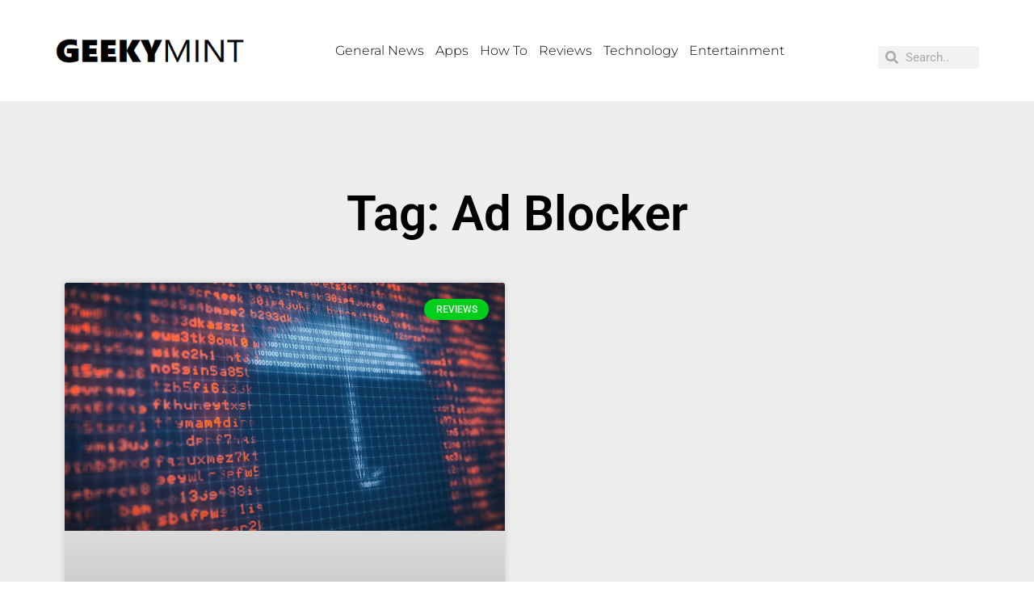

--- FILE ---
content_type: text/css; charset=UTF-8
request_url: https://geekymint.com/wp-content/cache/min/1/wp-content/uploads/elementor/css/post-5270.css?ver=1768294234
body_size: 979
content:
.elementor-5270 .elementor-element.elementor-element-5bdc4629:not(.elementor-motion-effects-element-type-background),.elementor-5270 .elementor-element.elementor-element-5bdc4629>.elementor-motion-effects-container>.elementor-motion-effects-layer{background-color:#FFF}.elementor-5270 .elementor-element.elementor-element-5bdc4629>.elementor-container{min-height:125px}.elementor-5270 .elementor-element.elementor-element-5bdc4629{border-style:solid;border-width:0 0 0 0;border-color:#E7E7E7;transition:background 0.3s,border 0.3s,border-radius 0.3s,box-shadow 0.3s;padding:0% 5% 0% 5%}.elementor-5270 .elementor-element.elementor-element-5bdc4629>.elementor-background-overlay{transition:background 0.3s,border-radius 0.3s,opacity 0.3s}.elementor-bc-flex-widget .elementor-5270 .elementor-element.elementor-element-2fcae226.elementor-column .elementor-widget-wrap{align-items:center}.elementor-5270 .elementor-element.elementor-element-2fcae226.elementor-column.elementor-element[data-element_type="column"]>.elementor-widget-wrap.elementor-element-populated{align-content:center;align-items:center}.elementor-5270 .elementor-element.elementor-element-2fcae226>.elementor-element-populated{padding:0 0 0 0}.elementor-widget-image .widget-image-caption{color:var(--e-global-color-text);font-family:var(--e-global-typography-text-font-family),Sans-serif;font-weight:var(--e-global-typography-text-font-weight)}.elementor-5270 .elementor-element.elementor-element-66e390ae{text-align:left}.elementor-5270 .elementor-element.elementor-element-66e390ae img{width:100%;max-width:100%;height:50px}.elementor-bc-flex-widget .elementor-5270 .elementor-element.elementor-element-6cf7479d.elementor-column .elementor-widget-wrap{align-items:center}.elementor-5270 .elementor-element.elementor-element-6cf7479d.elementor-column.elementor-element[data-element_type="column"]>.elementor-widget-wrap.elementor-element-populated{align-content:center;align-items:center}.elementor-5270 .elementor-element.elementor-element-6cf7479d>.elementor-element-populated{padding:0 0 0 0}.elementor-widget-nav-menu .elementor-nav-menu .elementor-item{font-family:var(--e-global-typography-primary-font-family),Sans-serif;font-weight:var(--e-global-typography-primary-font-weight)}.elementor-widget-nav-menu .elementor-nav-menu--main .elementor-item{color:var(--e-global-color-text);fill:var(--e-global-color-text)}.elementor-widget-nav-menu .elementor-nav-menu--main .elementor-item:hover,.elementor-widget-nav-menu .elementor-nav-menu--main .elementor-item.elementor-item-active,.elementor-widget-nav-menu .elementor-nav-menu--main .elementor-item.highlighted,.elementor-widget-nav-menu .elementor-nav-menu--main .elementor-item:focus{color:var(--e-global-color-accent);fill:var(--e-global-color-accent)}.elementor-widget-nav-menu .elementor-nav-menu--main:not(.e--pointer-framed) .elementor-item:before,.elementor-widget-nav-menu .elementor-nav-menu--main:not(.e--pointer-framed) .elementor-item:after{background-color:var(--e-global-color-accent)}.elementor-widget-nav-menu .e--pointer-framed .elementor-item:before,.elementor-widget-nav-menu .e--pointer-framed .elementor-item:after{border-color:var(--e-global-color-accent)}.elementor-widget-nav-menu{--e-nav-menu-divider-color:var(--e-global-color-text)}.elementor-widget-nav-menu .elementor-nav-menu--dropdown .elementor-item,.elementor-widget-nav-menu .elementor-nav-menu--dropdown .elementor-sub-item{font-family:var(--e-global-typography-accent-font-family),Sans-serif;font-weight:var(--e-global-typography-accent-font-weight)}.elementor-5270 .elementor-element.elementor-element-647bf007 .elementor-menu-toggle{margin-left:auto;background-color:#FFF}.elementor-5270 .elementor-element.elementor-element-647bf007 .elementor-nav-menu .elementor-item{font-family:"Montserrat",Sans-serif;font-size:16px;font-weight:300}.elementor-5270 .elementor-element.elementor-element-647bf007 .elementor-nav-menu--main .elementor-item{color:#000;fill:#000;padding-left:7px;padding-right:7px;padding-top:8px;padding-bottom:8px}.elementor-5270 .elementor-element.elementor-element-647bf007 .elementor-nav-menu--main .elementor-item:hover,.elementor-5270 .elementor-element.elementor-element-647bf007 .elementor-nav-menu--main .elementor-item.elementor-item-active,.elementor-5270 .elementor-element.elementor-element-647bf007 .elementor-nav-menu--main .elementor-item.highlighted,.elementor-5270 .elementor-element.elementor-element-647bf007 .elementor-nav-menu--main .elementor-item:focus{color:#000;fill:#000}.elementor-5270 .elementor-element.elementor-element-647bf007 .elementor-nav-menu--main .elementor-item.elementor-item-active{color:#9E9E9E}.elementor-5270 .elementor-element.elementor-element-647bf007{--e-nav-menu-horizontal-menu-item-margin:calc(0px / 2);--nav-menu-icon-size:20px}.elementor-5270 .elementor-element.elementor-element-647bf007 .elementor-nav-menu--main:not(.elementor-nav-menu--layout-horizontal) .elementor-nav-menu>li:not(:last-child){margin-bottom:0}.elementor-5270 .elementor-element.elementor-element-647bf007 .elementor-nav-menu--dropdown a,.elementor-5270 .elementor-element.elementor-element-647bf007 .elementor-menu-toggle{color:#000;fill:#000}.elementor-5270 .elementor-element.elementor-element-647bf007 .elementor-nav-menu--dropdown{background-color:#FFF}.elementor-5270 .elementor-element.elementor-element-647bf007 .elementor-nav-menu--dropdown a:hover,.elementor-5270 .elementor-element.elementor-element-647bf007 .elementor-nav-menu--dropdown a:focus,.elementor-5270 .elementor-element.elementor-element-647bf007 .elementor-nav-menu--dropdown a.elementor-item-active,.elementor-5270 .elementor-element.elementor-element-647bf007 .elementor-nav-menu--dropdown a.highlighted,.elementor-5270 .elementor-element.elementor-element-647bf007 .elementor-menu-toggle:hover,.elementor-5270 .elementor-element.elementor-element-647bf007 .elementor-menu-toggle:focus{color:#9E9E9E}.elementor-5270 .elementor-element.elementor-element-647bf007 .elementor-nav-menu--dropdown a:hover,.elementor-5270 .elementor-element.elementor-element-647bf007 .elementor-nav-menu--dropdown a:focus,.elementor-5270 .elementor-element.elementor-element-647bf007 .elementor-nav-menu--dropdown a.elementor-item-active,.elementor-5270 .elementor-element.elementor-element-647bf007 .elementor-nav-menu--dropdown a.highlighted{background-color:#FFF}.elementor-5270 .elementor-element.elementor-element-647bf007 .elementor-nav-menu--dropdown a.elementor-item-active{color:#9E9E9E}.elementor-5270 .elementor-element.elementor-element-647bf007 .elementor-nav-menu--dropdown li:not(:last-child){border-style:solid;border-color:#E0E0E0;border-bottom-width:1px}.elementor-5270 .elementor-element.elementor-element-647bf007 div.elementor-menu-toggle{color:#000}.elementor-5270 .elementor-element.elementor-element-647bf007 div.elementor-menu-toggle svg{fill:#000}.elementor-5270 .elementor-element.elementor-element-647bf007 div.elementor-menu-toggle:hover,.elementor-5270 .elementor-element.elementor-element-647bf007 div.elementor-menu-toggle:focus{color:#000}.elementor-5270 .elementor-element.elementor-element-647bf007 div.elementor-menu-toggle:hover svg,.elementor-5270 .elementor-element.elementor-element-647bf007 div.elementor-menu-toggle:focus svg{fill:#000}.elementor-widget-search-form input[type="search"].elementor-search-form__input{font-family:var(--e-global-typography-text-font-family),Sans-serif;font-weight:var(--e-global-typography-text-font-weight)}.elementor-widget-search-form .elementor-search-form__input,.elementor-widget-search-form .elementor-search-form__icon,.elementor-widget-search-form .elementor-lightbox .dialog-lightbox-close-button,.elementor-widget-search-form .elementor-lightbox .dialog-lightbox-close-button:hover,.elementor-widget-search-form.elementor-search-form--skin-full_screen input[type="search"].elementor-search-form__input{color:var(--e-global-color-text);fill:var(--e-global-color-text)}.elementor-widget-search-form .elementor-search-form__submit{font-family:var(--e-global-typography-text-font-family),Sans-serif;font-weight:var(--e-global-typography-text-font-weight);background-color:var(--e-global-color-secondary)}.elementor-5270 .elementor-element.elementor-element-82dc987{width:auto;max-width:auto;bottom:40px}body:not(.rtl) .elementor-5270 .elementor-element.elementor-element-82dc987{left:10px}body.rtl .elementor-5270 .elementor-element.elementor-element-82dc987{right:10px}.elementor-5270 .elementor-element.elementor-element-82dc987 .elementor-search-form__container{min-height:28px}.elementor-5270 .elementor-element.elementor-element-82dc987 .elementor-search-form__submit{min-width:28px}body:not(.rtl) .elementor-5270 .elementor-element.elementor-element-82dc987 .elementor-search-form__icon{padding-left:calc(28px / 3)}body.rtl .elementor-5270 .elementor-element.elementor-element-82dc987 .elementor-search-form__icon{padding-right:calc(28px / 3)}.elementor-5270 .elementor-element.elementor-element-82dc987 .elementor-search-form__input,.elementor-5270 .elementor-element.elementor-element-82dc987.elementor-search-form--button-type-text .elementor-search-form__submit{padding-left:calc(28px / 3);padding-right:calc(28px / 3)}.elementor-5270 .elementor-element.elementor-element-82dc987 .elementor-search-form__icon{--e-search-form-icon-size-minimal:16px}.elementor-5270 .elementor-element.elementor-element-82dc987:not(.elementor-search-form--skin-full_screen) .elementor-search-form__container{border-radius:3px}.elementor-5270 .elementor-element.elementor-element-82dc987.elementor-search-form--skin-full_screen input[type="search"].elementor-search-form__input{border-radius:3px}.elementor-theme-builder-content-area{height:400px}.elementor-location-header:before,.elementor-location-footer:before{content:"";display:table;clear:both}@media(min-width:768px){.elementor-5270 .elementor-element.elementor-element-2fcae226{width:21.323%}.elementor-5270 .elementor-element.elementor-element-6cf7479d{width:66.583%}.elementor-5270 .elementor-element.elementor-element-49bb29d{width:11.76%}}@media(max-width:1024px){.elementor-5270 .elementor-element.elementor-element-5bdc4629{border-width:0 0 0 0}.elementor-5270 .elementor-element.elementor-element-647bf007 .elementor-nav-menu .elementor-item{font-size:14px}.elementor-5270 .elementor-element.elementor-element-647bf007{--e-nav-menu-horizontal-menu-item-margin:calc(0px / 2)}.elementor-5270 .elementor-element.elementor-element-647bf007 .elementor-nav-menu--main:not(.elementor-nav-menu--layout-horizontal) .elementor-nav-menu>li:not(:last-child){margin-bottom:0}}@media(max-width:767px){.elementor-5270 .elementor-element.elementor-element-5bdc4629{border-width:0 0 1px 0}.elementor-5270 .elementor-element.elementor-element-2fcae226{width:55%}.elementor-5270 .elementor-element.elementor-element-66e390ae{text-align:center}.elementor-5270 .elementor-element.elementor-element-66e390ae img{width:100%;max-width:100%;height:50px;object-fit:fill}.elementor-5270 .elementor-element.elementor-element-6cf7479d{width:10%}.elementor-5270 .elementor-element.elementor-element-647bf007 .elementor-nav-menu--main .elementor-item{padding-left:0;padding-right:0}.elementor-5270 .elementor-element.elementor-element-647bf007 .elementor-nav-menu--dropdown a{padding-top:22px;padding-bottom:22px}body:not(.rtl) .elementor-5270 .elementor-element.elementor-element-82dc987{left:17.988px}body.rtl .elementor-5270 .elementor-element.elementor-element-82dc987{right:17.988px}.elementor-5270 .elementor-element.elementor-element-82dc987{bottom:19.986px}}